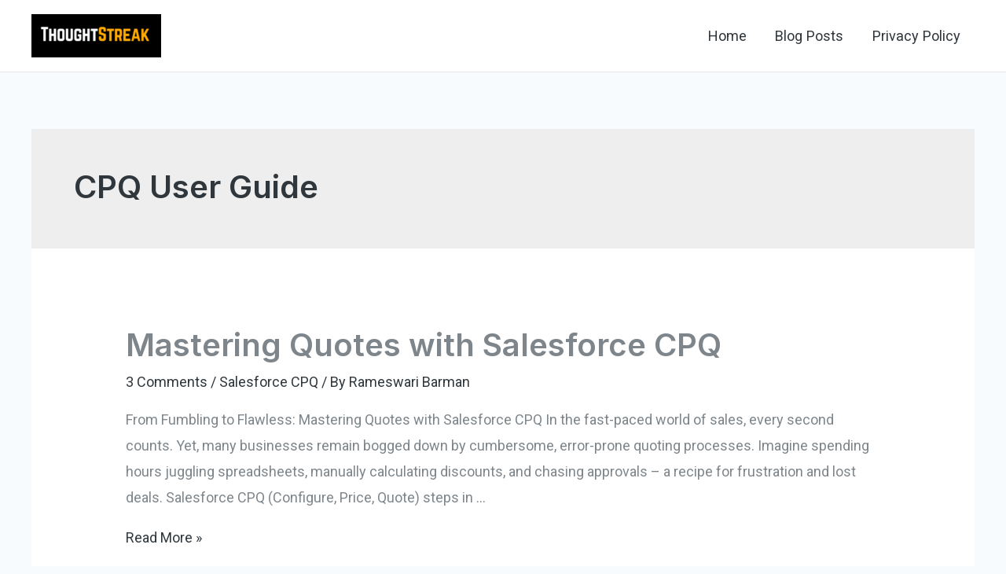

--- FILE ---
content_type: text/html; charset=utf-8
request_url: https://www.google.com/recaptcha/api2/aframe
body_size: 255
content:
<!DOCTYPE HTML><html><head><meta http-equiv="content-type" content="text/html; charset=UTF-8"></head><body><script nonce="vP_rTK-BWtXSNB4j8y6jug">/** Anti-fraud and anti-abuse applications only. See google.com/recaptcha */ try{var clients={'sodar':'https://pagead2.googlesyndication.com/pagead/sodar?'};window.addEventListener("message",function(a){try{if(a.source===window.parent){var b=JSON.parse(a.data);var c=clients[b['id']];if(c){var d=document.createElement('img');d.src=c+b['params']+'&rc='+(localStorage.getItem("rc::a")?sessionStorage.getItem("rc::b"):"");window.document.body.appendChild(d);sessionStorage.setItem("rc::e",parseInt(sessionStorage.getItem("rc::e")||0)+1);localStorage.setItem("rc::h",'1768797687923');}}}catch(b){}});window.parent.postMessage("_grecaptcha_ready", "*");}catch(b){}</script></body></html>